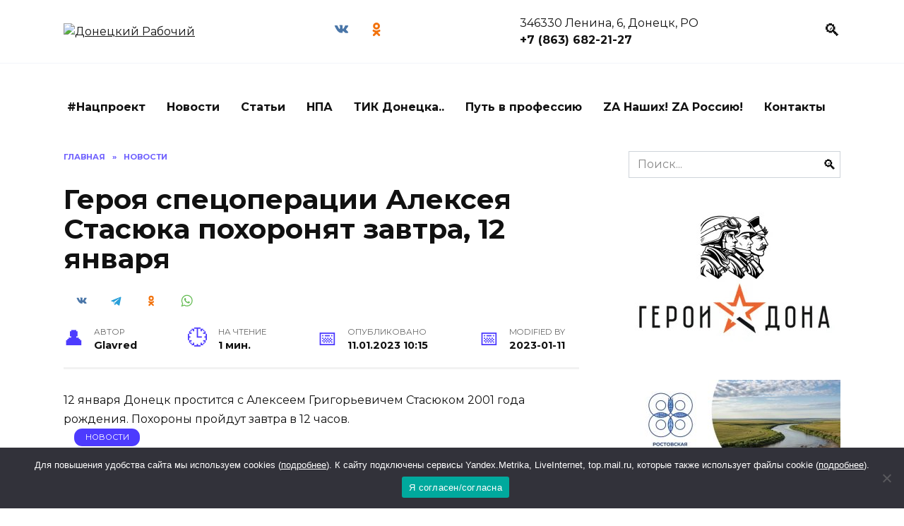

--- FILE ---
content_type: text/html; charset=UTF-8
request_url: https://donetsk-dr.ru/2023/01/geroya-speczoperaczii-alekseya-stasyuka-pohoronyat-zavtra-12-yanvarya/
body_size: 20982
content:
<!doctype html>
<html lang="ru-RU">
<head>
	<meta charset="UTF-8">
	<meta name="viewport" content="width=device-width, initial-scale=1">
    
    <!-- Yandex.RTB -->
    <script>window.yaContextCb=window.yaContextCb||[]</script>
    <script src="https://yandex.ru/ads/system/context.js" async></script>

	<meta name='robots' content='index, follow, max-image-preview:large, max-snippet:-1, max-video-preview:-1' />

	<!-- This site is optimized with the Yoast SEO plugin v21.7 - https://yoast.com/wordpress/plugins/seo/ -->
	<title>Героя спецоперации Алексея Стасюка похоронят завтра, 12 января</title>
	<meta name="description" content="Героя спецоперации Алексея Стасюка похоронят завтра, 12 января - Донецкий Рабочий. Новости Донецка Ростовской области" />
	<link rel="canonical" href="https://donetsk-dr.ru/2023/01/geroya-speczoperaczii-alekseya-stasyuka-pohoronyat-zavtra-12-yanvarya/" />
	<meta property="og:locale" content="ru_RU" />
	<meta property="og:type" content="article" />
	<meta property="og:title" content="Героя спецоперации Алексея Стасюка похоронят завтра, 12 января" />
	<meta property="og:description" content="Героя спецоперации Алексея Стасюка похоронят завтра, 12 января - Донецкий Рабочий. Новости Донецка Ростовской области" />
	<meta property="og:url" content="https://donetsk-dr.ru/2023/01/geroya-speczoperaczii-alekseya-stasyuka-pohoronyat-zavtra-12-yanvarya/" />
	<meta property="og:site_name" content="Донецкий Рабочий" />
	<meta property="article:published_time" content="2023-01-11T10:15:25+00:00" />
	<meta property="article:modified_time" content="2023-01-11T10:15:26+00:00" />
	<meta property="og:image" content="https://donetsk-dr.ru/wp-content/uploads/2023/01/1729-870x400-1.jpg" />
	<meta property="og:image:width" content="870" />
	<meta property="og:image:height" content="400" />
	<meta property="og:image:type" content="image/jpeg" />
	<meta name="author" content="Glavred" />
	<meta name="twitter:card" content="summary_large_image" />
	<meta name="twitter:label1" content="Написано автором" />
	<meta name="twitter:data1" content="Glavred" />
	<script type="application/ld+json" class="yoast-schema-graph">{"@context":"https://schema.org","@graph":[{"@type":"WebPage","@id":"https://donetsk-dr.ru/2023/01/geroya-speczoperaczii-alekseya-stasyuka-pohoronyat-zavtra-12-yanvarya/","url":"https://donetsk-dr.ru/2023/01/geroya-speczoperaczii-alekseya-stasyuka-pohoronyat-zavtra-12-yanvarya/","name":"Героя спецоперации Алексея Стасюка похоронят завтра, 12 января","isPartOf":{"@id":"https://donetsk-dr.ru/#website"},"primaryImageOfPage":{"@id":"https://donetsk-dr.ru/2023/01/geroya-speczoperaczii-alekseya-stasyuka-pohoronyat-zavtra-12-yanvarya/#primaryimage"},"image":{"@id":"https://donetsk-dr.ru/2023/01/geroya-speczoperaczii-alekseya-stasyuka-pohoronyat-zavtra-12-yanvarya/#primaryimage"},"thumbnailUrl":"https://donetsk-dr.ru/wp-content/uploads/2023/01/1729-870x400-1.jpg","datePublished":"2023-01-11T10:15:25+00:00","dateModified":"2023-01-11T10:15:26+00:00","author":{"@id":"https://donetsk-dr.ru/#/schema/person/63d0275f3b47697ecb62fc461c3eb95a"},"description":"Героя спецоперации Алексея Стасюка похоронят завтра, 12 января - Донецкий Рабочий. Новости Донецка Ростовской области","breadcrumb":{"@id":"https://donetsk-dr.ru/2023/01/geroya-speczoperaczii-alekseya-stasyuka-pohoronyat-zavtra-12-yanvarya/#breadcrumb"},"inLanguage":"ru-RU","potentialAction":[{"@type":"ReadAction","target":["https://donetsk-dr.ru/2023/01/geroya-speczoperaczii-alekseya-stasyuka-pohoronyat-zavtra-12-yanvarya/"]}]},{"@type":"ImageObject","inLanguage":"ru-RU","@id":"https://donetsk-dr.ru/2023/01/geroya-speczoperaczii-alekseya-stasyuka-pohoronyat-zavtra-12-yanvarya/#primaryimage","url":"https://donetsk-dr.ru/wp-content/uploads/2023/01/1729-870x400-1.jpg","contentUrl":"https://donetsk-dr.ru/wp-content/uploads/2023/01/1729-870x400-1.jpg","width":870,"height":400},{"@type":"BreadcrumbList","@id":"https://donetsk-dr.ru/2023/01/geroya-speczoperaczii-alekseya-stasyuka-pohoronyat-zavtra-12-yanvarya/#breadcrumb","itemListElement":[{"@type":"ListItem","position":1,"name":"Главная страница","item":"https://donetsk-dr.ru/"},{"@type":"ListItem","position":2,"name":"Героя спецоперации Алексея Стасюка похоронят завтра, 12 января"}]},{"@type":"WebSite","@id":"https://donetsk-dr.ru/#website","url":"https://donetsk-dr.ru/","name":"Новости Донецка - газета Донецкий рабочий","description":"Городская общественно-политическая газета Донецкий рабочий. Самые свежие и актуальные новости Донецка.","potentialAction":[{"@type":"SearchAction","target":{"@type":"EntryPoint","urlTemplate":"https://donetsk-dr.ru/?s={search_term_string}"},"query-input":"required name=search_term_string"}],"inLanguage":"ru-RU"},{"@type":"Person","@id":"https://donetsk-dr.ru/#/schema/person/63d0275f3b47697ecb62fc461c3eb95a","name":"Glavred","image":{"@type":"ImageObject","inLanguage":"ru-RU","@id":"https://donetsk-dr.ru/#/schema/person/image/","url":"https://secure.gravatar.com/avatar/5aa6e3db30a0354641a29f0218d6186c?s=96&d=mm&r=g","contentUrl":"https://secure.gravatar.com/avatar/5aa6e3db30a0354641a29f0218d6186c?s=96&d=mm&r=g","caption":"Glavred"},"sameAs":["https://donetsk-dr.ru"],"url":"https://donetsk-dr.ru/author/admin/"}]}</script>
	<!-- / Yoast SEO plugin. -->


<link rel='dns-prefetch' href='//fonts.googleapis.com' />
<link rel="alternate" type="application/rss+xml" title="Донецкий Рабочий &raquo; Лента комментариев к &laquo;Героя спецоперации Алексея Стасюка похоронят завтра, 12 января&raquo;" href="https://donetsk-dr.ru/2023/01/geroya-speczoperaczii-alekseya-stasyuka-pohoronyat-zavtra-12-yanvarya/feed/" />
<script type="text/javascript">
/* <![CDATA[ */
window._wpemojiSettings = {"baseUrl":"https:\/\/s.w.org\/images\/core\/emoji\/14.0.0\/72x72\/","ext":".png","svgUrl":"https:\/\/s.w.org\/images\/core\/emoji\/14.0.0\/svg\/","svgExt":".svg","source":{"concatemoji":"https:\/\/donetsk-dr.ru\/wp-includes\/js\/wp-emoji-release.min.js?ver=6.4.7"}};
/*! This file is auto-generated */
!function(i,n){var o,s,e;function c(e){try{var t={supportTests:e,timestamp:(new Date).valueOf()};sessionStorage.setItem(o,JSON.stringify(t))}catch(e){}}function p(e,t,n){e.clearRect(0,0,e.canvas.width,e.canvas.height),e.fillText(t,0,0);var t=new Uint32Array(e.getImageData(0,0,e.canvas.width,e.canvas.height).data),r=(e.clearRect(0,0,e.canvas.width,e.canvas.height),e.fillText(n,0,0),new Uint32Array(e.getImageData(0,0,e.canvas.width,e.canvas.height).data));return t.every(function(e,t){return e===r[t]})}function u(e,t,n){switch(t){case"flag":return n(e,"\ud83c\udff3\ufe0f\u200d\u26a7\ufe0f","\ud83c\udff3\ufe0f\u200b\u26a7\ufe0f")?!1:!n(e,"\ud83c\uddfa\ud83c\uddf3","\ud83c\uddfa\u200b\ud83c\uddf3")&&!n(e,"\ud83c\udff4\udb40\udc67\udb40\udc62\udb40\udc65\udb40\udc6e\udb40\udc67\udb40\udc7f","\ud83c\udff4\u200b\udb40\udc67\u200b\udb40\udc62\u200b\udb40\udc65\u200b\udb40\udc6e\u200b\udb40\udc67\u200b\udb40\udc7f");case"emoji":return!n(e,"\ud83e\udef1\ud83c\udffb\u200d\ud83e\udef2\ud83c\udfff","\ud83e\udef1\ud83c\udffb\u200b\ud83e\udef2\ud83c\udfff")}return!1}function f(e,t,n){var r="undefined"!=typeof WorkerGlobalScope&&self instanceof WorkerGlobalScope?new OffscreenCanvas(300,150):i.createElement("canvas"),a=r.getContext("2d",{willReadFrequently:!0}),o=(a.textBaseline="top",a.font="600 32px Arial",{});return e.forEach(function(e){o[e]=t(a,e,n)}),o}function t(e){var t=i.createElement("script");t.src=e,t.defer=!0,i.head.appendChild(t)}"undefined"!=typeof Promise&&(o="wpEmojiSettingsSupports",s=["flag","emoji"],n.supports={everything:!0,everythingExceptFlag:!0},e=new Promise(function(e){i.addEventListener("DOMContentLoaded",e,{once:!0})}),new Promise(function(t){var n=function(){try{var e=JSON.parse(sessionStorage.getItem(o));if("object"==typeof e&&"number"==typeof e.timestamp&&(new Date).valueOf()<e.timestamp+604800&&"object"==typeof e.supportTests)return e.supportTests}catch(e){}return null}();if(!n){if("undefined"!=typeof Worker&&"undefined"!=typeof OffscreenCanvas&&"undefined"!=typeof URL&&URL.createObjectURL&&"undefined"!=typeof Blob)try{var e="postMessage("+f.toString()+"("+[JSON.stringify(s),u.toString(),p.toString()].join(",")+"));",r=new Blob([e],{type:"text/javascript"}),a=new Worker(URL.createObjectURL(r),{name:"wpTestEmojiSupports"});return void(a.onmessage=function(e){c(n=e.data),a.terminate(),t(n)})}catch(e){}c(n=f(s,u,p))}t(n)}).then(function(e){for(var t in e)n.supports[t]=e[t],n.supports.everything=n.supports.everything&&n.supports[t],"flag"!==t&&(n.supports.everythingExceptFlag=n.supports.everythingExceptFlag&&n.supports[t]);n.supports.everythingExceptFlag=n.supports.everythingExceptFlag&&!n.supports.flag,n.DOMReady=!1,n.readyCallback=function(){n.DOMReady=!0}}).then(function(){return e}).then(function(){var e;n.supports.everything||(n.readyCallback(),(e=n.source||{}).concatemoji?t(e.concatemoji):e.wpemoji&&e.twemoji&&(t(e.twemoji),t(e.wpemoji)))}))}((window,document),window._wpemojiSettings);
/* ]]> */
</script>
<style id='wp-emoji-styles-inline-css' type='text/css'>

	img.wp-smiley, img.emoji {
		display: inline !important;
		border: none !important;
		box-shadow: none !important;
		height: 1em !important;
		width: 1em !important;
		margin: 0 0.07em !important;
		vertical-align: -0.1em !important;
		background: none !important;
		padding: 0 !important;
	}
</style>
<link rel='stylesheet' id='wp-block-library-css' href='https://donetsk-dr.ru/wp-includes/css/dist/block-library/style.min.css?ver=6.4.7'  media='all' />
<style id='wp-block-library-theme-inline-css' type='text/css'>
.wp-block-audio figcaption{color:#555;font-size:13px;text-align:center}.is-dark-theme .wp-block-audio figcaption{color:hsla(0,0%,100%,.65)}.wp-block-audio{margin:0 0 1em}.wp-block-code{border:1px solid #ccc;border-radius:4px;font-family:Menlo,Consolas,monaco,monospace;padding:.8em 1em}.wp-block-embed figcaption{color:#555;font-size:13px;text-align:center}.is-dark-theme .wp-block-embed figcaption{color:hsla(0,0%,100%,.65)}.wp-block-embed{margin:0 0 1em}.blocks-gallery-caption{color:#555;font-size:13px;text-align:center}.is-dark-theme .blocks-gallery-caption{color:hsla(0,0%,100%,.65)}.wp-block-image figcaption{color:#555;font-size:13px;text-align:center}.is-dark-theme .wp-block-image figcaption{color:hsla(0,0%,100%,.65)}.wp-block-image{margin:0 0 1em}.wp-block-pullquote{border-bottom:4px solid;border-top:4px solid;color:currentColor;margin-bottom:1.75em}.wp-block-pullquote cite,.wp-block-pullquote footer,.wp-block-pullquote__citation{color:currentColor;font-size:.8125em;font-style:normal;text-transform:uppercase}.wp-block-quote{border-left:.25em solid;margin:0 0 1.75em;padding-left:1em}.wp-block-quote cite,.wp-block-quote footer{color:currentColor;font-size:.8125em;font-style:normal;position:relative}.wp-block-quote.has-text-align-right{border-left:none;border-right:.25em solid;padding-left:0;padding-right:1em}.wp-block-quote.has-text-align-center{border:none;padding-left:0}.wp-block-quote.is-large,.wp-block-quote.is-style-large,.wp-block-quote.is-style-plain{border:none}.wp-block-search .wp-block-search__label{font-weight:700}.wp-block-search__button{border:1px solid #ccc;padding:.375em .625em}:where(.wp-block-group.has-background){padding:1.25em 2.375em}.wp-block-separator.has-css-opacity{opacity:.4}.wp-block-separator{border:none;border-bottom:2px solid;margin-left:auto;margin-right:auto}.wp-block-separator.has-alpha-channel-opacity{opacity:1}.wp-block-separator:not(.is-style-wide):not(.is-style-dots){width:100px}.wp-block-separator.has-background:not(.is-style-dots){border-bottom:none;height:1px}.wp-block-separator.has-background:not(.is-style-wide):not(.is-style-dots){height:2px}.wp-block-table{margin:0 0 1em}.wp-block-table td,.wp-block-table th{word-break:normal}.wp-block-table figcaption{color:#555;font-size:13px;text-align:center}.is-dark-theme .wp-block-table figcaption{color:hsla(0,0%,100%,.65)}.wp-block-video figcaption{color:#555;font-size:13px;text-align:center}.is-dark-theme .wp-block-video figcaption{color:hsla(0,0%,100%,.65)}.wp-block-video{margin:0 0 1em}.wp-block-template-part.has-background{margin-bottom:0;margin-top:0;padding:1.25em 2.375em}
</style>
<style id='classic-theme-styles-inline-css' type='text/css'>
/*! This file is auto-generated */
.wp-block-button__link{color:#fff;background-color:#32373c;border-radius:9999px;box-shadow:none;text-decoration:none;padding:calc(.667em + 2px) calc(1.333em + 2px);font-size:1.125em}.wp-block-file__button{background:#32373c;color:#fff;text-decoration:none}
</style>
<style id='global-styles-inline-css' type='text/css'>
body{--wp--preset--color--black: #000000;--wp--preset--color--cyan-bluish-gray: #abb8c3;--wp--preset--color--white: #ffffff;--wp--preset--color--pale-pink: #f78da7;--wp--preset--color--vivid-red: #cf2e2e;--wp--preset--color--luminous-vivid-orange: #ff6900;--wp--preset--color--luminous-vivid-amber: #fcb900;--wp--preset--color--light-green-cyan: #7bdcb5;--wp--preset--color--vivid-green-cyan: #00d084;--wp--preset--color--pale-cyan-blue: #8ed1fc;--wp--preset--color--vivid-cyan-blue: #0693e3;--wp--preset--color--vivid-purple: #9b51e0;--wp--preset--gradient--vivid-cyan-blue-to-vivid-purple: linear-gradient(135deg,rgba(6,147,227,1) 0%,rgb(155,81,224) 100%);--wp--preset--gradient--light-green-cyan-to-vivid-green-cyan: linear-gradient(135deg,rgb(122,220,180) 0%,rgb(0,208,130) 100%);--wp--preset--gradient--luminous-vivid-amber-to-luminous-vivid-orange: linear-gradient(135deg,rgba(252,185,0,1) 0%,rgba(255,105,0,1) 100%);--wp--preset--gradient--luminous-vivid-orange-to-vivid-red: linear-gradient(135deg,rgba(255,105,0,1) 0%,rgb(207,46,46) 100%);--wp--preset--gradient--very-light-gray-to-cyan-bluish-gray: linear-gradient(135deg,rgb(238,238,238) 0%,rgb(169,184,195) 100%);--wp--preset--gradient--cool-to-warm-spectrum: linear-gradient(135deg,rgb(74,234,220) 0%,rgb(151,120,209) 20%,rgb(207,42,186) 40%,rgb(238,44,130) 60%,rgb(251,105,98) 80%,rgb(254,248,76) 100%);--wp--preset--gradient--blush-light-purple: linear-gradient(135deg,rgb(255,206,236) 0%,rgb(152,150,240) 100%);--wp--preset--gradient--blush-bordeaux: linear-gradient(135deg,rgb(254,205,165) 0%,rgb(254,45,45) 50%,rgb(107,0,62) 100%);--wp--preset--gradient--luminous-dusk: linear-gradient(135deg,rgb(255,203,112) 0%,rgb(199,81,192) 50%,rgb(65,88,208) 100%);--wp--preset--gradient--pale-ocean: linear-gradient(135deg,rgb(255,245,203) 0%,rgb(182,227,212) 50%,rgb(51,167,181) 100%);--wp--preset--gradient--electric-grass: linear-gradient(135deg,rgb(202,248,128) 0%,rgb(113,206,126) 100%);--wp--preset--gradient--midnight: linear-gradient(135deg,rgb(2,3,129) 0%,rgb(40,116,252) 100%);--wp--preset--font-size--small: 19.5px;--wp--preset--font-size--medium: 20px;--wp--preset--font-size--large: 36.5px;--wp--preset--font-size--x-large: 42px;--wp--preset--font-size--normal: 22px;--wp--preset--font-size--huge: 49.5px;--wp--preset--spacing--20: 0.44rem;--wp--preset--spacing--30: 0.67rem;--wp--preset--spacing--40: 1rem;--wp--preset--spacing--50: 1.5rem;--wp--preset--spacing--60: 2.25rem;--wp--preset--spacing--70: 3.38rem;--wp--preset--spacing--80: 5.06rem;--wp--preset--shadow--natural: 6px 6px 9px rgba(0, 0, 0, 0.2);--wp--preset--shadow--deep: 12px 12px 50px rgba(0, 0, 0, 0.4);--wp--preset--shadow--sharp: 6px 6px 0px rgba(0, 0, 0, 0.2);--wp--preset--shadow--outlined: 6px 6px 0px -3px rgba(255, 255, 255, 1), 6px 6px rgba(0, 0, 0, 1);--wp--preset--shadow--crisp: 6px 6px 0px rgba(0, 0, 0, 1);}:where(.is-layout-flex){gap: 0.5em;}:where(.is-layout-grid){gap: 0.5em;}body .is-layout-flow > .alignleft{float: left;margin-inline-start: 0;margin-inline-end: 2em;}body .is-layout-flow > .alignright{float: right;margin-inline-start: 2em;margin-inline-end: 0;}body .is-layout-flow > .aligncenter{margin-left: auto !important;margin-right: auto !important;}body .is-layout-constrained > .alignleft{float: left;margin-inline-start: 0;margin-inline-end: 2em;}body .is-layout-constrained > .alignright{float: right;margin-inline-start: 2em;margin-inline-end: 0;}body .is-layout-constrained > .aligncenter{margin-left: auto !important;margin-right: auto !important;}body .is-layout-constrained > :where(:not(.alignleft):not(.alignright):not(.alignfull)){max-width: var(--wp--style--global--content-size);margin-left: auto !important;margin-right: auto !important;}body .is-layout-constrained > .alignwide{max-width: var(--wp--style--global--wide-size);}body .is-layout-flex{display: flex;}body .is-layout-flex{flex-wrap: wrap;align-items: center;}body .is-layout-flex > *{margin: 0;}body .is-layout-grid{display: grid;}body .is-layout-grid > *{margin: 0;}:where(.wp-block-columns.is-layout-flex){gap: 2em;}:where(.wp-block-columns.is-layout-grid){gap: 2em;}:where(.wp-block-post-template.is-layout-flex){gap: 1.25em;}:where(.wp-block-post-template.is-layout-grid){gap: 1.25em;}.has-black-color{color: var(--wp--preset--color--black) !important;}.has-cyan-bluish-gray-color{color: var(--wp--preset--color--cyan-bluish-gray) !important;}.has-white-color{color: var(--wp--preset--color--white) !important;}.has-pale-pink-color{color: var(--wp--preset--color--pale-pink) !important;}.has-vivid-red-color{color: var(--wp--preset--color--vivid-red) !important;}.has-luminous-vivid-orange-color{color: var(--wp--preset--color--luminous-vivid-orange) !important;}.has-luminous-vivid-amber-color{color: var(--wp--preset--color--luminous-vivid-amber) !important;}.has-light-green-cyan-color{color: var(--wp--preset--color--light-green-cyan) !important;}.has-vivid-green-cyan-color{color: var(--wp--preset--color--vivid-green-cyan) !important;}.has-pale-cyan-blue-color{color: var(--wp--preset--color--pale-cyan-blue) !important;}.has-vivid-cyan-blue-color{color: var(--wp--preset--color--vivid-cyan-blue) !important;}.has-vivid-purple-color{color: var(--wp--preset--color--vivid-purple) !important;}.has-black-background-color{background-color: var(--wp--preset--color--black) !important;}.has-cyan-bluish-gray-background-color{background-color: var(--wp--preset--color--cyan-bluish-gray) !important;}.has-white-background-color{background-color: var(--wp--preset--color--white) !important;}.has-pale-pink-background-color{background-color: var(--wp--preset--color--pale-pink) !important;}.has-vivid-red-background-color{background-color: var(--wp--preset--color--vivid-red) !important;}.has-luminous-vivid-orange-background-color{background-color: var(--wp--preset--color--luminous-vivid-orange) !important;}.has-luminous-vivid-amber-background-color{background-color: var(--wp--preset--color--luminous-vivid-amber) !important;}.has-light-green-cyan-background-color{background-color: var(--wp--preset--color--light-green-cyan) !important;}.has-vivid-green-cyan-background-color{background-color: var(--wp--preset--color--vivid-green-cyan) !important;}.has-pale-cyan-blue-background-color{background-color: var(--wp--preset--color--pale-cyan-blue) !important;}.has-vivid-cyan-blue-background-color{background-color: var(--wp--preset--color--vivid-cyan-blue) !important;}.has-vivid-purple-background-color{background-color: var(--wp--preset--color--vivid-purple) !important;}.has-black-border-color{border-color: var(--wp--preset--color--black) !important;}.has-cyan-bluish-gray-border-color{border-color: var(--wp--preset--color--cyan-bluish-gray) !important;}.has-white-border-color{border-color: var(--wp--preset--color--white) !important;}.has-pale-pink-border-color{border-color: var(--wp--preset--color--pale-pink) !important;}.has-vivid-red-border-color{border-color: var(--wp--preset--color--vivid-red) !important;}.has-luminous-vivid-orange-border-color{border-color: var(--wp--preset--color--luminous-vivid-orange) !important;}.has-luminous-vivid-amber-border-color{border-color: var(--wp--preset--color--luminous-vivid-amber) !important;}.has-light-green-cyan-border-color{border-color: var(--wp--preset--color--light-green-cyan) !important;}.has-vivid-green-cyan-border-color{border-color: var(--wp--preset--color--vivid-green-cyan) !important;}.has-pale-cyan-blue-border-color{border-color: var(--wp--preset--color--pale-cyan-blue) !important;}.has-vivid-cyan-blue-border-color{border-color: var(--wp--preset--color--vivid-cyan-blue) !important;}.has-vivid-purple-border-color{border-color: var(--wp--preset--color--vivid-purple) !important;}.has-vivid-cyan-blue-to-vivid-purple-gradient-background{background: var(--wp--preset--gradient--vivid-cyan-blue-to-vivid-purple) !important;}.has-light-green-cyan-to-vivid-green-cyan-gradient-background{background: var(--wp--preset--gradient--light-green-cyan-to-vivid-green-cyan) !important;}.has-luminous-vivid-amber-to-luminous-vivid-orange-gradient-background{background: var(--wp--preset--gradient--luminous-vivid-amber-to-luminous-vivid-orange) !important;}.has-luminous-vivid-orange-to-vivid-red-gradient-background{background: var(--wp--preset--gradient--luminous-vivid-orange-to-vivid-red) !important;}.has-very-light-gray-to-cyan-bluish-gray-gradient-background{background: var(--wp--preset--gradient--very-light-gray-to-cyan-bluish-gray) !important;}.has-cool-to-warm-spectrum-gradient-background{background: var(--wp--preset--gradient--cool-to-warm-spectrum) !important;}.has-blush-light-purple-gradient-background{background: var(--wp--preset--gradient--blush-light-purple) !important;}.has-blush-bordeaux-gradient-background{background: var(--wp--preset--gradient--blush-bordeaux) !important;}.has-luminous-dusk-gradient-background{background: var(--wp--preset--gradient--luminous-dusk) !important;}.has-pale-ocean-gradient-background{background: var(--wp--preset--gradient--pale-ocean) !important;}.has-electric-grass-gradient-background{background: var(--wp--preset--gradient--electric-grass) !important;}.has-midnight-gradient-background{background: var(--wp--preset--gradient--midnight) !important;}.has-small-font-size{font-size: var(--wp--preset--font-size--small) !important;}.has-medium-font-size{font-size: var(--wp--preset--font-size--medium) !important;}.has-large-font-size{font-size: var(--wp--preset--font-size--large) !important;}.has-x-large-font-size{font-size: var(--wp--preset--font-size--x-large) !important;}
.wp-block-navigation a:where(:not(.wp-element-button)){color: inherit;}
:where(.wp-block-post-template.is-layout-flex){gap: 1.25em;}:where(.wp-block-post-template.is-layout-grid){gap: 1.25em;}
:where(.wp-block-columns.is-layout-flex){gap: 2em;}:where(.wp-block-columns.is-layout-grid){gap: 2em;}
.wp-block-pullquote{font-size: 1.5em;line-height: 1.6;}
</style>
<link rel='stylesheet' id='cookie-notice-front-css' href='https://donetsk-dr.ru/wp-content/plugins/cookie-notice/css/front.min.css?ver=2.5.5'  media='all' />
<link rel='stylesheet' id='wpstories-style-css' href='https://donetsk-dr.ru/wp-content/plugins/wpstories/assets/public/css/style.min.css?ver=2.1.4'  media='all' />
<style id='wpstories-style-inline-css' type='text/css'>
.wpstories-preview__container {border-color:#ff2525;border-radius:20px;width:110px;height:110px;border-width:2px;padding:2px}
.wpstories-preview__image {border-radius:calc(20px - 2px)}
.wpstories-feed--text-over .wpstories-preview__text {border-radius:20px}
.wpstories-preview {width:110px}
.wpstories-preview__text {font-size:14px;color:#000000}
.wpstories-preview__text span {-webkit-line-clamp:2}
.wpstories-feed--text-over .wpstories-preview__text {top:4px;right:4px;bottom:4px;left:4px}
.wpstories-feed {margin-top:30px;margin-bottom:30px}
.wpstories-feed-container {max-width:1100px}
</style>
<link rel='stylesheet' id='my-popup-style-css' href='https://donetsk-dr.ru/wp-content/plugins/my-popup/assets/public/css/styles.min.css?ver=2.1.1'  media='all' />
<link rel='stylesheet' id='style-css' href='https://donetsk-dr.ru/wp-content/themes/reboot_child/style.css?ver=6.4.7'  media='all' />
<link rel='stylesheet' id='google-fonts-css' href='https://fonts.googleapis.com/css?family=Montserrat%3A400%2C400i%2C700&#038;subset=cyrillic&#038;ver=6.4.7'  media='all' />
<link rel='stylesheet' id='reboot-style-css' href='https://donetsk-dr.ru/wp-content/themes/reboot/assets/css/style.min.css?ver=1.0.0'  media='all' />
<link rel='stylesheet' id='reboot-style-child-css' href='https://donetsk-dr.ru/wp-content/themes/reboot_child/style.css?ver=6.4.7'  media='all' />
<script type="text/javascript" id="cookie-notice-front-js-before">
/* <![CDATA[ */
var cnArgs = {"ajaxUrl":"https:\/\/donetsk-dr.ru\/wp-admin\/admin-ajax.php","nonce":"ace4d18601","hideEffect":"fade","position":"bottom","onScroll":false,"onScrollOffset":100,"onClick":false,"cookieName":"cookie_notice_accepted","cookieTime":2592000,"cookieTimeRejected":2592000,"globalCookie":false,"redirection":false,"cache":true,"revokeCookies":false,"revokeCookiesOpt":"automatic"};
/* ]]> */
</script>
<script type="text/javascript" src="https://donetsk-dr.ru/wp-content/plugins/cookie-notice/js/front.min.js?ver=2.5.5" id="cookie-notice-front-js"></script>
<script type="text/javascript" src="https://donetsk-dr.ru/wp-includes/js/jquery/jquery.min.js?ver=3.7.1" id="jquery-core-js"></script>
<script type="text/javascript" src="https://donetsk-dr.ru/wp-includes/js/jquery/jquery-migrate.min.js?ver=3.4.1" id="jquery-migrate-js"></script>
<link rel="https://api.w.org/" href="https://donetsk-dr.ru/wp-json/" /><link rel="alternate" type="application/json" href="https://donetsk-dr.ru/wp-json/wp/v2/posts/191338" /><link rel="EditURI" type="application/rsd+xml" title="RSD" href="https://donetsk-dr.ru/xmlrpc.php?rsd" />
<meta name="generator" content="WordPress 6.4.7" />
<link rel='shortlink' href='https://donetsk-dr.ru/?p=191338' />
<link rel="alternate" type="application/json+oembed" href="https://donetsk-dr.ru/wp-json/oembed/1.0/embed?url=https%3A%2F%2Fdonetsk-dr.ru%2F2023%2F01%2Fgeroya-speczoperaczii-alekseya-stasyuka-pohoronyat-zavtra-12-yanvarya%2F" />
<link rel="alternate" type="text/xml+oembed" href="https://donetsk-dr.ru/wp-json/oembed/1.0/embed?url=https%3A%2F%2Fdonetsk-dr.ru%2F2023%2F01%2Fgeroya-speczoperaczii-alekseya-stasyuka-pohoronyat-zavtra-12-yanvarya%2F&#038;format=xml" />
<style id="mystickymenu" type="text/css">#mysticky-nav { width:100%; position: static; }#mysticky-nav.wrapfixed { position:fixed; left: 0px; margin-top:0px;  z-index: 99990; -webkit-transition: 0.3s; -moz-transition: 0.3s; -o-transition: 0.3s; transition: 0.3s; -ms-filter:"progid:DXImageTransform.Microsoft.Alpha(Opacity=90)"; filter: alpha(opacity=90); opacity:0.9; background-color: #f7f5e7;}#mysticky-nav.wrapfixed .myfixed{ background-color: #f7f5e7; position: relative;top: auto;left: auto;right: auto;}#mysticky-nav .myfixed { margin:0 auto; float:none; border:0px; background:none; max-width:100%; }</style>			<style type="text/css">
																															</style>
			
    <style>@media (max-width: 991px){.widget-area{display: block}}</style>
<style type="text/css">.recentcomments a{display:inline !important;padding:0 !important;margin:0 !important;}</style><style type="text/css">.wpa-field--website_address, .adverts-field-name-website_address { display: none !important }</style><link rel="icon" href="https://donetsk-dr.ru/wp-content/uploads/2025/10/cropped-whatsapp-image-2023-07-28-at-11.16.54-1-32x32.jpeg" sizes="32x32" />
<link rel="icon" href="https://donetsk-dr.ru/wp-content/uploads/2025/10/cropped-whatsapp-image-2023-07-28-at-11.16.54-1-192x192.jpeg" sizes="192x192" />
<link rel="apple-touch-icon" href="https://donetsk-dr.ru/wp-content/uploads/2025/10/cropped-whatsapp-image-2023-07-28-at-11.16.54-1-180x180.jpeg" />
<meta name="msapplication-TileImage" content="https://donetsk-dr.ru/wp-content/uploads/2025/10/cropped-whatsapp-image-2023-07-28-at-11.16.54-1-270x270.jpeg" />
    <meta name="zen-verification" content="guNr2oos7ZEpCjdsCVveRXRjaJ8tNylJtB3bNb5L18w8qwTFhoFeaBQgYEPdGUYI" />

<!--В <head> сайта один раз добавьте код загрузчика-->
<script>window.yaContextCb = window.yaContextCb || []</script>
<script src="https://yandex.ru/ads/system/context.js" async></script></head>

<body class="post-template-default single single-post postid-191338 single-format-standard wp-embed-responsive cookies-not-set sidebar-right">



<div id="page" class="site">
    <a class="skip-link screen-reader-text" href="#content">Skip to content</a>

    

<header id="masthead" class="site-header full" itemscope itemtype="http://schema.org/WPHeader">
    <div class="site-header-inner fixed">

        <div class="humburger js-humburger"><span></span><span></span><span></span></div>

        <div class="site-branding">
    <div class="site-logotype"><a href="https://donetsk-dr.ru/"><img src="https://donetsk-dr.ru/wp-content/uploads/2023/07/whatsapp-image-2023-07-28-at-11.16.54.jpeg" alt="Донецкий Рабочий"></a></div></div><!-- .site-branding -->
<div class="social-links">
    <div class="social-buttons social-buttons--square social-buttons--circle">

    <span class="social-button social-button--vkontakte js-social-link" data-uri="https://vk.com/donetskdr"></span><span class="social-button social-button--odnoklassniki js-social-link" data-uri="https://ok.ru/profile/560009486318"></span>
    </div>
</div>

                <div class="header-html-1">
                    346330 Ленина, 6, Донецк, РО <br>
<b>+7 (863) 682-21-27</b>                </div>
                            <div class="header-search">
                    <span class="search-icon js-search-icon"></span>
                </div>
            
    </div>
</header><!-- #masthead -->

    
    <div class="site-content fixed site-content-sidebar">
        <div id="custom_html-12" class="widget_text side widget widget_custom_html"><div class="textwidget custom-html-widget"><!--AdFox START-->
<!--yandex_namegov-->
<!--Площадка: Сайт / Публикация / В верху-->
<!--Категория: <не задана>-->
<!--Баннер: <не задана>-->
<!--Тип баннера: Баннер в публикации-->
<div id="adfox_169059768755357853"></div>
<script>
    window.yaContextCb.push(()=>{
        Ya.adfoxCode.create({
            ownerId: 398108,
            containerId: 'adfox_169059768755357853',
            params: {
                p1: 'cskil',
                p2: 'hmmy',
                pfc: 'fnqyf',
                pfb: 'qgcpw'
            }
        })
    })
</script></div></div>    </div>
    
    
    
    <nav id="site-navigation" class="main-navigation fixed">
        <div class="main-navigation-inner full">
            <div class="menu-verhnee-menyu-container"><ul id="header_menu" class="menu"><li id="menu-item-336" class="menu-item menu-item-type-taxonomy menu-item-object-post_tag menu-item-336"><a href="https://donetsk-dr.ru/tag/naczproekt/">#Нацпроект</a></li>
<li id="menu-item-79" class="menu-item menu-item-type-taxonomy menu-item-object-category current-post-ancestor current-menu-parent current-post-parent menu-item-79"><a href="https://donetsk-dr.ru/category/news/">Новости</a></li>
<li id="menu-item-181" class="menu-item menu-item-type-taxonomy menu-item-object-category menu-item-181"><a href="https://donetsk-dr.ru/category/articles/">Статьи</a></li>
<li id="menu-item-528" class="menu-item menu-item-type-post_type menu-item-object-page menu-item-528"><a href="https://donetsk-dr.ru/npa/">НПА</a></li>
<li id="menu-item-284" class="menu-item menu-item-type-taxonomy menu-item-object-category menu-item-284"><a href="https://donetsk-dr.ru/category/news/politika/short-news/">ТИК Донецка..</a></li>
<li id="menu-item-227518" class="menu-item menu-item-type-post_type menu-item-object-page menu-item-227518"><a href="https://donetsk-dr.ru/put-v-professiyu/">Путь в профессию</a></li>
<li id="menu-item-227521" class="menu-item menu-item-type-post_type menu-item-object-page menu-item-227521"><a href="https://donetsk-dr.ru/za-nashih-za-rossiyu/">ZA Наших! ZA Россию!</a></li>
<li id="menu-item-168" class="menu-item menu-item-type-post_type menu-item-object-page menu-item-168"><a href="https://donetsk-dr.ru/contacts/">Контакты</a></li>
</ul></div>        </div>
    </nav><!-- #site-navigation -->

    

    <div class="mobile-menu-placeholder js-mobile-menu-placeholder"></div>
    <div class="search-screen-overlay js-search-screen-overlay"></div>
    <div class="search-screen js-search-screen">
		
<form role="search" method="get" class="search-form" action="https://donetsk-dr.ru/">
    <label>
        <span class="screen-reader-text">Search for:</span>
        <input type="search" class="search-field" placeholder="Поиск..." value="" name="s">
    </label>
    <button type="submit" class="search-submit"></button>
</form>    </div>

    
	
    <div id="content" class="site-content fixed">

        
        <div class="site-content-inner">
    
        
        <div id="primary" class="content-area" itemscope itemtype="http://schema.org/Article">
            <main id="main" class="site-main article-card">
            
                
<article id="post-191338" class="article-post post-191338 post type-post status-publish format-standard has-post-thumbnail  category-news category-society tag-pamyat">

    
        <div class="breadcrumb" itemscope itemtype="http://schema.org/BreadcrumbList"><span class="breadcrumb-item" itemprop="itemListElement" itemscope itemtype="http://schema.org/ListItem"><a href="https://donetsk-dr.ru/" itemprop="item"><span itemprop="name">Главная</span></a><meta itemprop="position" content="0"></span> <span class="breadcrumb-separator">»</span> <span class="breadcrumb-item breadcrumb_last" itemprop="itemListElement" itemscope itemtype="http://schema.org/ListItem"><span itemprop="name">Новости</span><meta itemprop="position" content="1"></span></div>
                                <h1 class="entry-title" itemprop="headline">Героя спецоперации Алексея Стасюка похоронят завтра, 12 января</h1>
                    
                                <div class="social-buttons"><span class="social-button social-button--vkontakte" data-social="vkontakte"></span><span class="social-button social-button--telegram" data-social="telegram"></span><span class="social-button social-button--odnoklassniki" data-social="odnoklassniki"></span><span class="social-button social-button--whatsapp" data-social="whatsapp"></span></div>                    
      
    

    
            <div class="entry-meta">
            <span class="entry-author"><span class="entry-label">Автор</span> <span itemprop="author">Glavred</span></span>            <span class="entry-time"><span class="entry-label">На чтение</span> 1 мин.</span>                             <span class="entry-date"><span class="entry-label">Опубликовано</span> <time itemprop="datePublished" datetime="2023-01-11 10:15:25">11.01.2023 10:15</time></span>
            <span class="entry-date"><span class="entry-label">Modified by</span> <time itemprop="dateModified" datetime="2023-01-11">2023-01-11</time></span>        </div>
    
    
    <div class="entry-content" itemprop="articleBody">
        
<p> 12 января Донецк простится с Алексеем Григорьевичем Стасюком 2001 года рождения. Похороны пройдут завтра в 12 часов. </p><div class="entry-image post-card post-card__thumbnail"><img width="870" height="400" src="https://donetsk-dr.ru/wp-content/uploads/2023/01/1729-870x400-1.jpg" class="attachment-reboot_standard size-reboot_standard wp-post-image" alt="" itemprop="image" decoding="async" fetchpriority="high" srcset="https://donetsk-dr.ru/wp-content/uploads/2023/01/1729-870x400-1.jpg 870w, https://donetsk-dr.ru/wp-content/uploads/2023/01/1729-870x400-1-300x138.jpg 300w, https://donetsk-dr.ru/wp-content/uploads/2023/01/1729-870x400-1-650x300.jpg 650w, https://donetsk-dr.ru/wp-content/uploads/2023/01/1729-870x400-1-310x143.jpg 310w, https://donetsk-dr.ru/wp-content/uploads/2023/01/1729-870x400-1-150x69.jpg 150w" sizes="(max-width: 870px) 100vw, 870px" /><span class="post-card__category"><a href="https://donetsk-dr.ru/category/news/" itemprop="articleSection">Новости</a></span><figcaption class="wp-caption-text" style="margin-bottom: 20px;"></figcaption></div>



<p>Алексей героически погиб во время спецоперации по защите Донбасса. </p>



<p>Администрация города Донецка и Донецкая городская Дума искренне скорбят вместе с родными Алексея, выражают соболезнования его близким.</p>



<blockquote class="wp-block-quote"><p>— Искренние соболезнования родным. Царствие небесное. Скорбим,- пишут дончане свои соболезнования в социальных сетях.</p></blockquote>



<p><strong>ВЕЧНАЯ ПАМЯТЬ ГЕРОЮ</strong></p>
<!-- toc empty --></p>    </div><!-- .entry-content -->

</article>




<div class="entry-tags"><a href="https://donetsk-dr.ru/tag/pamyat/" class="entry-tag">Память</a> </div>

    <div class="rating-box">
        <div class="rating-box__header">Оцените статью</div>
		<div class="star-rating js-star-rating star-rating--score-5" data-post-id="191338" data-rating-count="2" data-rating-sum="10" data-rating-value="5"><span class="star-rating-item js-star-rating-item" data-score="1"><svg aria-hidden="true" role="img" xmlns="http://www.w3.org/2000/svg" viewBox="0 0 576 512" class="i-ico"><path fill="currentColor" d="M259.3 17.8L194 150.2 47.9 171.5c-26.2 3.8-36.7 36.1-17.7 54.6l105.7 103-25 145.5c-4.5 26.3 23.2 46 46.4 33.7L288 439.6l130.7 68.7c23.2 12.2 50.9-7.4 46.4-33.7l-25-145.5 105.7-103c19-18.5 8.5-50.8-17.7-54.6L382 150.2 316.7 17.8c-11.7-23.6-45.6-23.9-57.4 0z" class="ico-star"></path></svg></span><span class="star-rating-item js-star-rating-item" data-score="2"><svg aria-hidden="true" role="img" xmlns="http://www.w3.org/2000/svg" viewBox="0 0 576 512" class="i-ico"><path fill="currentColor" d="M259.3 17.8L194 150.2 47.9 171.5c-26.2 3.8-36.7 36.1-17.7 54.6l105.7 103-25 145.5c-4.5 26.3 23.2 46 46.4 33.7L288 439.6l130.7 68.7c23.2 12.2 50.9-7.4 46.4-33.7l-25-145.5 105.7-103c19-18.5 8.5-50.8-17.7-54.6L382 150.2 316.7 17.8c-11.7-23.6-45.6-23.9-57.4 0z" class="ico-star"></path></svg></span><span class="star-rating-item js-star-rating-item" data-score="3"><svg aria-hidden="true" role="img" xmlns="http://www.w3.org/2000/svg" viewBox="0 0 576 512" class="i-ico"><path fill="currentColor" d="M259.3 17.8L194 150.2 47.9 171.5c-26.2 3.8-36.7 36.1-17.7 54.6l105.7 103-25 145.5c-4.5 26.3 23.2 46 46.4 33.7L288 439.6l130.7 68.7c23.2 12.2 50.9-7.4 46.4-33.7l-25-145.5 105.7-103c19-18.5 8.5-50.8-17.7-54.6L382 150.2 316.7 17.8c-11.7-23.6-45.6-23.9-57.4 0z" class="ico-star"></path></svg></span><span class="star-rating-item js-star-rating-item" data-score="4"><svg aria-hidden="true" role="img" xmlns="http://www.w3.org/2000/svg" viewBox="0 0 576 512" class="i-ico"><path fill="currentColor" d="M259.3 17.8L194 150.2 47.9 171.5c-26.2 3.8-36.7 36.1-17.7 54.6l105.7 103-25 145.5c-4.5 26.3 23.2 46 46.4 33.7L288 439.6l130.7 68.7c23.2 12.2 50.9-7.4 46.4-33.7l-25-145.5 105.7-103c19-18.5 8.5-50.8-17.7-54.6L382 150.2 316.7 17.8c-11.7-23.6-45.6-23.9-57.4 0z" class="ico-star"></path></svg></span><span class="star-rating-item js-star-rating-item" data-score="5"><svg aria-hidden="true" role="img" xmlns="http://www.w3.org/2000/svg" viewBox="0 0 576 512" class="i-ico"><path fill="currentColor" d="M259.3 17.8L194 150.2 47.9 171.5c-26.2 3.8-36.7 36.1-17.7 54.6l105.7 103-25 145.5c-4.5 26.3 23.2 46 46.4 33.7L288 439.6l130.7 68.7c23.2 12.2 50.9-7.4 46.4-33.7l-25-145.5 105.7-103c19-18.5 8.5-50.8-17.7-54.6L382 150.2 316.7 17.8c-11.7-23.6-45.6-23.9-57.4 0z" class="ico-star"></path></svg></span></div><div style="display: none;" itemprop="aggregateRating" itemscope itemtype="http://schema.org/AggregateRating"><meta itemprop="bestRating" content="5"><meta itemprop="worstRating" content="1"><meta itemprop="ratingValue" content="5"><meta itemprop="ratingCount" content="2"></div>    </div>


    <div class="entry-social">
		
        		<div class="social-buttons"><span class="social-button social-button--vkontakte" data-social="vkontakte"></span><span class="social-button social-button--telegram" data-social="telegram"></span><span class="social-button social-button--odnoklassniki" data-social="odnoklassniki"></span><span class="social-button social-button--whatsapp" data-social="whatsapp"></span></div>            </div>





<meta itemscope itemprop="mainEntityOfPage" itemType="https://schema.org/WebPage" itemid="https://donetsk-dr.ru/2023/01/geroya-speczoperaczii-alekseya-stasyuka-pohoronyat-zavtra-12-yanvarya/" content="Героя спецоперации Алексея Стасюка похоронят завтра, 12 января">
<div itemprop="publisher" itemscope itemtype="https://schema.org/Organization" style="display: none;"><div itemprop="logo" itemscope itemtype="https://schema.org/ImageObject"><img itemprop="url image" src="https://donetsk-dr.ru/wp-content/uploads/2023/07/whatsapp-image-2023-07-28-at-11.16.54.jpeg" alt="Донецкий Рабочий"></div><meta itemprop="name" content="Донецкий Рабочий"><meta itemprop="telephone" content="Донецкий Рабочий"><meta itemprop="address" content="https://donetsk-dr.ru"></div>
<div id="comments" class="comments-area">

    	<div id="respond" class="comment-respond">
		<div id="reply-title" class="comment-reply-title">Добавить комментарий <small><a rel="nofollow" id="cancel-comment-reply-link" href="/2023/01/geroya-speczoperaczii-alekseya-stasyuka-pohoronyat-zavtra-12-yanvarya/#respond" style="display:none;">Отменить ответ</a></small></div><p class="must-log-in">Для отправки комментария вам необходимо <a href="https://donetsk-dr.ru/wp-login.php?redirect_to=https%3A%2F%2Fdonetsk-dr.ru%2F2023%2F01%2Fgeroya-speczoperaczii-alekseya-stasyuka-pohoronyat-zavtra-12-yanvarya%2F">авторизоваться</a>.</p>	</div><!-- #respond -->
	

    
</div><!-- #comments -->

            </main><!-- #main -->
        </div><!-- #primary -->

        
<aside id="secondary" class="widget-area" itemscope itemtype="http://schema.org/WPSideBar">
    <div class="sticky-sidebar js-sticky-sidebar">
	    <div id="search-2" class="widget widget_search">
<form role="search" method="get" class="search-form" action="https://donetsk-dr.ru/">
    <label>
        <span class="screen-reader-text">Search for:</span>
        <input type="search" class="search-field" placeholder="Поиск..." value="" name="s">
    </label>
    <button type="submit" class="search-submit"></button>
</form></div><div id="block-5" class="widget widget_block widget_media_image"><div class="wp-block-image">
<figure class="aligncenter size-full is-resized"><a href="https://donetsk-dr.ru/instrukcziya-po-poryadku-uchastiya-v-proekte-geroi-dona/"><img decoding="async" width="300" height="206" src="https://donetsk-dr.ru/wp-content/uploads/2025/03/i-_1_.jpg" alt="" class="wp-image-227346" style="width:393px;height:auto" srcset="https://donetsk-dr.ru/wp-content/uploads/2025/03/i-_1_.jpg 300w, https://donetsk-dr.ru/wp-content/uploads/2025/03/i-_1_-150x103.jpg 150w" sizes="(max-width: 300px) 100vw, 300px" /></a></figure></div></div><div id="media_image-6" class="widget widget_media_image"><img width="300" height="150" src="https://donetsk-dr.ru/wp-content/uploads/2025/09/6anner-6h3-1-1-300x150.jpg" class="image wp-image-230772  attachment-medium size-medium" alt="" style="max-width: 100%; height: auto;" decoding="async" srcset="https://donetsk-dr.ru/wp-content/uploads/2025/09/6anner-6h3-1-1-300x150.jpg 300w, https://donetsk-dr.ru/wp-content/uploads/2025/09/6anner-6h3-1-1-800x400.jpg 800w, https://donetsk-dr.ru/wp-content/uploads/2025/09/6anner-6h3-1-1-600x300.jpg 600w, https://donetsk-dr.ru/wp-content/uploads/2025/09/6anner-6h3-1-1-310x155.jpg 310w, https://donetsk-dr.ru/wp-content/uploads/2025/09/6anner-6h3-1-1-150x75.jpg 150w, https://donetsk-dr.ru/wp-content/uploads/2025/09/6anner-6h3-1-1.jpg 1024w" sizes="(max-width: 300px) 100vw, 300px" /></div>
		<div id="recent-posts-2" class="widget widget_recent_entries">
		<div class="widget-header">Свежие записи</div>
		<ul>
											<li>
					<a href="https://donetsk-dr.ru/2026/01/kogda-v-rossii-maslennicza-2026/">Когда в России Масленница 2026</a>
									</li>
											<li>
					<a href="https://donetsk-dr.ru/2026/01/a-chto-proishodit-czeny-na-produkty-zadrali-vyshe-nekuda/">А что происходит: цены на продукты &#8220;задрали&#8221; выше некуда</a>
									</li>
											<li>
					<a href="https://donetsk-dr.ru/2026/01/pravila-rascheta-platy-za-vyvoz-tko/">Правила расчета платы за вывоз ТКО</a>
									</li>
											<li>
					<a href="https://donetsk-dr.ru/2026/01/v-kamenske-shahtinskom-nakryli-podpolnoe-kazino/">В Каменске-Шахтинском &#8220;накрыли&#8221; подпольное казино</a>
									</li>
											<li>
					<a href="https://donetsk-dr.ru/2026/01/dlya-semej-s-detmi-ustanovleny-novye-razmery-posobij-i-vyplat/">Для семей с детьми установлены новые размеры пособий и выплат</a>
									</li>
					</ul>

		</div><div id="recent-comments-2" class="widget widget_recent_comments"><div class="widget-header">Свежие комментарии</div><ul id="recentcomments"></ul></div><div id="block-4" class="widget widget_block"><style>
            .don-news__all { /* Настройки отображения общего окна виджета */
                height: 700px; /* Высота виджета */
                width: 300px; /* Ширина виджета */
                margin-top: 25px;  /* Отступ сверху */
                margin-bottom: 25px;  /* Отступ снизу */
                padding: 5px;
                overflow: auto;

            }

            .don-news__main-title {  /* Настройки стилей главного заголовка */
                font-size: 12px; /* Размер шрифта в px % */
                color: #2b55a2; /* Цвет текста */
                font-weight: 700; /* Жирность шрифта */
                text-transform: uppercase;
                font-family: "Montserrat, Arial, "Helvetica Neue", Helvetica"; /* Тип шрифта */
                margin-bottom: 5px;  /* Отступ снизу */
                text-decoration: none !important;

            }

            .don-news__title { /* Настройки стилей заголовков статей */
                color: #333333; /* Цвет текста */
                font-size: 18px; /* Размер шрифта в px % */
                font-weight: 400; /* Жирность шрифта */
                line-height: 24px;
                font-family: Montserrat, Arial, "Helvetica Neue", Helvetica; /* Тип шрифта */
                text-decoration: none !important;
            }

            .don-news__date /* Настройки стилей даты */
            {
                color: #000; /* Цвет текста */
                font-family: "Montserrat, Arial, "Helvetica Neue", Helvetica"; /* Тип шрифта */
                font-size: 14px;  /* Размер шрифта в px % */
                font-weight: 400; /* Жирность шрифта */
                text-decoration: none !important;
            }

            .don24-news_feed {
                margin-bottom: 6px;
                padding-bottom: 6px;
            }

            .don24-news_img {
                width: 100%;
                margin-bottom: 12px;
            }

            .don-news__btn { /* Настройки стилей кнопки "БОЛЬШЕ НОВОСТЕЙ" */
                color: #555; /* Цвет текста кнопки до наведения */
                background-color: #ddd; /* Цвет кнопки до наведения */
                font-family: 'Montserrat, Arial, "Helvetica Neue", Helvetica',sans-serif; /* Тип шрифта */
                font-weight: 700; /* Жирность шрифта */
                font-size: 14px; /* Размер шрифта в px % */
                width: 100%;
                margin: auto;                
                border-radius: 2px;
                display: block;
                text-align: center;              
                letter-spacing: 1px;
                cursor: pointer;
                text-transform: uppercase;
                padding: 10px 0;
                text-decoration: none !important;
               
            }
            .don-news__btn:hover /* Настройки стилей кнопки "БОЛЬШЕ НОВОСТЕЙ" при наведении*/
            {
                color: white; /* Цвет текста кнопки после наведения */
                background-color: #767676; /* Цвет кнопки после наведения */
            }

            ::-webkit-scrollbar{
                width: 3px;
            }

            ::-webkit-scrollbar-thumb{
                background-color: #aaa;
            }


        </style>

        <script src="https://ajax.googleapis.com/ajax/libs/jquery/3.5.1/jquery.min.js"></script>
        <script>(function () {

                var data = $.ajax({
                    url: 'https://don24.ru/new-widget/news',
                    async: false,
                    crossDomain: true,
                    type: "GET",
                    contentType: 'application/json',
                    dataType: 'json'
                }).responseJSON;
                if (!data || !data.length) {
                    return;
                }
                function formatDate(ts) {
                    var d = new Date(ts * 1000);
                    return d.getHours() + ':' + ('0' + d.getMinutes()).substr(-2);
                }

                var html = '<div class="don-news__all"><a class="don-news__main-title" href="https://don24.ru/" target="_blank">#Новости Ростовской области</a>';
                for (var i = 0; i < data.length; i++) {
                    var item = data[i];
                    html += '<a class="don-news__title" href="' + item.url + '" target="_blank"><div class="don-news__date">'+ item.date+ ' '+ item.time+'</div><div class="don24-news_feed" ><img decoding="async" src="' + item.img + '" class="don24-news_img" ><div>' + item.title + '</a></div></div>';
                }
                html += '<div><a class="don-news__btn" href="https://don24.ru/news" target="_blank">Больше новостей</a></div></div>';
                document.write(html);
            }());</script></div><div id="archives-2" class="widget widget_archive"><div class="widget-header">Архивы</div>
			<ul>
					<li><a href='https://donetsk-dr.ru/2026/01/'>Январь 2026</a></li>
	<li><a href='https://donetsk-dr.ru/2025/12/'>Декабрь 2025</a></li>
	<li><a href='https://donetsk-dr.ru/2025/11/'>Ноябрь 2025</a></li>
	<li><a href='https://donetsk-dr.ru/2025/10/'>Октябрь 2025</a></li>
	<li><a href='https://donetsk-dr.ru/2025/09/'>Сентябрь 2025</a></li>
	<li><a href='https://donetsk-dr.ru/2025/08/'>Август 2025</a></li>
	<li><a href='https://donetsk-dr.ru/2025/07/'>Июль 2025</a></li>
	<li><a href='https://donetsk-dr.ru/2025/06/'>Июнь 2025</a></li>
	<li><a href='https://donetsk-dr.ru/2025/05/'>Май 2025</a></li>
	<li><a href='https://donetsk-dr.ru/2025/04/'>Апрель 2025</a></li>
	<li><a href='https://donetsk-dr.ru/2025/03/'>Март 2025</a></li>
	<li><a href='https://donetsk-dr.ru/2025/02/'>Февраль 2025</a></li>
	<li><a href='https://donetsk-dr.ru/2025/01/'>Январь 2025</a></li>
	<li><a href='https://donetsk-dr.ru/2024/12/'>Декабрь 2024</a></li>
	<li><a href='https://donetsk-dr.ru/2024/11/'>Ноябрь 2024</a></li>
	<li><a href='https://donetsk-dr.ru/2024/10/'>Октябрь 2024</a></li>
	<li><a href='https://donetsk-dr.ru/2024/09/'>Сентябрь 2024</a></li>
	<li><a href='https://donetsk-dr.ru/2024/08/'>Август 2024</a></li>
	<li><a href='https://donetsk-dr.ru/2024/07/'>Июль 2024</a></li>
	<li><a href='https://donetsk-dr.ru/2024/06/'>Июнь 2024</a></li>
	<li><a href='https://donetsk-dr.ru/2024/05/'>Май 2024</a></li>
	<li><a href='https://donetsk-dr.ru/2024/04/'>Апрель 2024</a></li>
	<li><a href='https://donetsk-dr.ru/2024/03/'>Март 2024</a></li>
	<li><a href='https://donetsk-dr.ru/2024/02/'>Февраль 2024</a></li>
	<li><a href='https://donetsk-dr.ru/2024/01/'>Январь 2024</a></li>
	<li><a href='https://donetsk-dr.ru/2023/12/'>Декабрь 2023</a></li>
	<li><a href='https://donetsk-dr.ru/2023/11/'>Ноябрь 2023</a></li>
	<li><a href='https://donetsk-dr.ru/2023/10/'>Октябрь 2023</a></li>
	<li><a href='https://donetsk-dr.ru/2023/09/'>Сентябрь 2023</a></li>
	<li><a href='https://donetsk-dr.ru/2023/08/'>Август 2023</a></li>
	<li><a href='https://donetsk-dr.ru/2023/07/'>Июль 2023</a></li>
	<li><a href='https://donetsk-dr.ru/2023/06/'>Июнь 2023</a></li>
	<li><a href='https://donetsk-dr.ru/2023/05/'>Май 2023</a></li>
	<li><a href='https://donetsk-dr.ru/2023/04/'>Апрель 2023</a></li>
	<li><a href='https://donetsk-dr.ru/2023/03/'>Март 2023</a></li>
	<li><a href='https://donetsk-dr.ru/2023/02/'>Февраль 2023</a></li>
	<li><a href='https://donetsk-dr.ru/2023/01/'>Январь 2023</a></li>
	<li><a href='https://donetsk-dr.ru/2022/12/'>Декабрь 2022</a></li>
	<li><a href='https://donetsk-dr.ru/2022/11/'>Ноябрь 2022</a></li>
	<li><a href='https://donetsk-dr.ru/2022/10/'>Октябрь 2022</a></li>
	<li><a href='https://donetsk-dr.ru/2022/09/'>Сентябрь 2022</a></li>
	<li><a href='https://donetsk-dr.ru/2022/08/'>Август 2022</a></li>
	<li><a href='https://donetsk-dr.ru/2022/07/'>Июль 2022</a></li>
	<li><a href='https://donetsk-dr.ru/2022/06/'>Июнь 2022</a></li>
	<li><a href='https://donetsk-dr.ru/2022/05/'>Май 2022</a></li>
	<li><a href='https://donetsk-dr.ru/2022/04/'>Апрель 2022</a></li>
	<li><a href='https://donetsk-dr.ru/2022/03/'>Март 2022</a></li>
	<li><a href='https://donetsk-dr.ru/2022/02/'>Февраль 2022</a></li>
	<li><a href='https://donetsk-dr.ru/2022/01/'>Январь 2022</a></li>
	<li><a href='https://donetsk-dr.ru/2021/12/'>Декабрь 2021</a></li>
	<li><a href='https://donetsk-dr.ru/2021/11/'>Ноябрь 2021</a></li>
	<li><a href='https://donetsk-dr.ru/2021/10/'>Октябрь 2021</a></li>
	<li><a href='https://donetsk-dr.ru/2021/09/'>Сентябрь 2021</a></li>
	<li><a href='https://donetsk-dr.ru/2021/08/'>Август 2021</a></li>
	<li><a href='https://donetsk-dr.ru/2021/07/'>Июль 2021</a></li>
	<li><a href='https://donetsk-dr.ru/2021/06/'>Июнь 2021</a></li>
	<li><a href='https://donetsk-dr.ru/2021/05/'>Май 2021</a></li>
	<li><a href='https://donetsk-dr.ru/2021/04/'>Апрель 2021</a></li>
	<li><a href='https://donetsk-dr.ru/2021/03/'>Март 2021</a></li>
	<li><a href='https://donetsk-dr.ru/2021/02/'>Февраль 2021</a></li>
	<li><a href='https://donetsk-dr.ru/2021/01/'>Январь 2021</a></li>
	<li><a href='https://donetsk-dr.ru/2020/12/'>Декабрь 2020</a></li>
	<li><a href='https://donetsk-dr.ru/2020/11/'>Ноябрь 2020</a></li>
	<li><a href='https://donetsk-dr.ru/2020/10/'>Октябрь 2020</a></li>
	<li><a href='https://donetsk-dr.ru/2020/09/'>Сентябрь 2020</a></li>
	<li><a href='https://donetsk-dr.ru/2020/08/'>Август 2020</a></li>
	<li><a href='https://donetsk-dr.ru/2020/07/'>Июль 2020</a></li>
	<li><a href='https://donetsk-dr.ru/2020/06/'>Июнь 2020</a></li>
	<li><a href='https://donetsk-dr.ru/2020/04/'>Апрель 2020</a></li>
	<li><a href='https://donetsk-dr.ru/2020/03/'>Март 2020</a></li>
	<li><a href='https://donetsk-dr.ru/2020/02/'>Февраль 2020</a></li>
			</ul>

			</div><div id="categories-2" class="widget widget_categories"><div class="widget-header">Рубрики</div>
			<ul>
					<li class="cat-item cat-item-1"><a href="https://donetsk-dr.ru/category/bez-rubriki/">Без рубрики</a>
</li>
	<li class="cat-item cat-item-15"><a href="https://donetsk-dr.ru/category/news/biznes/">Бизнес</a>
</li>
	<li class="cat-item cat-item-49"><a href="https://donetsk-dr.ru/category/vybory-i-naznacheniya/">Выборы и назначения</a>
</li>
	<li class="cat-item cat-item-40"><a href="https://donetsk-dr.ru/category/news/zhkh/">ЖКХ</a>
</li>
	<li class="cat-item cat-item-20"><a href="https://donetsk-dr.ru/category/news/zashhita-ot-chs/">Защита от ЧС</a>
</li>
	<li class="cat-item cat-item-13"><a href="https://donetsk-dr.ru/category/news/informaczionnye-tehnologii/">Информационные технологии</a>
</li>
	<li class="cat-item cat-item-45"><a href="https://donetsk-dr.ru/category/kultura/">Культура</a>
</li>
	<li class="cat-item cat-item-14"><a href="https://donetsk-dr.ru/category/news/malyj-i-srednij-biznes/">Малый и средний бизнес</a>
</li>
	<li class="cat-item cat-item-28"><a href="https://donetsk-dr.ru/category/news/mediczina/">Медицина</a>
</li>
	<li class="cat-item cat-item-2"><a href="https://donetsk-dr.ru/category/news/">Новости</a>
</li>
	<li class="cat-item cat-item-11"><a href="https://donetsk-dr.ru/category/news/education/">Образование</a>
</li>
	<li class="cat-item cat-item-57"><a href="https://donetsk-dr.ru/category/obrazovanie/">Образование</a>
</li>
	<li class="cat-item cat-item-10"><a href="https://donetsk-dr.ru/category/news/society/">Общество</a>
</li>
	<li class="cat-item cat-item-3"><a href="https://donetsk-dr.ru/category/main/">Основная</a>
</li>
	<li class="cat-item cat-item-50"><a href="https://donetsk-dr.ru/category/news/politika/">Политика</a>
</li>
	<li class="cat-item cat-item-12"><a href="https://donetsk-dr.ru/category/news/pravo-i-zakon/">Право и закон</a>
</li>
	<li class="cat-item cat-item-9"><a href="https://donetsk-dr.ru/category/news/accidents/">Происшествия</a>
</li>
	<li class="cat-item cat-item-16"><a href="https://donetsk-dr.ru/category/news/soczzashhita/">Соцзащита</a>
</li>
	<li class="cat-item cat-item-84"><a href="https://donetsk-dr.ru/category/sport/">Спорт</a>
</li>
	<li class="cat-item cat-item-4"><a href="https://donetsk-dr.ru/category/articles/">Статьи</a>
</li>
	<li class="cat-item cat-item-8"><a href="https://donetsk-dr.ru/category/news/politika/short-news/">ТИК Донецка..</a>
</li>
			</ul>

			</div><div id="custom_html-14" class="widget_text widget widget_custom_html"><div class="textwidget custom-html-widget"><!--AdFox START-->
<!--yandex_namegov-->
<!--Площадка: Сайт / Сквозная / В шапке-->
<!--Категория: <не задана>-->
<!--Баннер: <не задана>-->
<!--Тип баннера: Баннер в шапке-->
<div id="adfox_169059746211386265"></div>
<script>
    window.yaContextCb.push(()=>{
        Ya.adfoxCode.create({
            ownerId: 398108,
            containerId: 'adfox_169059746211386265',
            params: {
                p1: 'cskip',
                p2: 'hmmu',
                pfc: 'fnqyf',
                pfb: 'qgcps'
            }
        })
    })
</script></div></div><div id="media_image-4" class="widget widget_media_image"><a href="https://службапоконтракту.рф/" target="_blank" rel="noopener"><img width="1000" height="145" src="https://donetsk-dr.ru/wp-content/uploads/2023/10/banner-sluzhba-po-kontraktu.jpg" class="image wp-image-213701  attachment-full size-full" alt="" style="max-width: 100%; height: auto;" decoding="async" loading="lazy" srcset="https://donetsk-dr.ru/wp-content/uploads/2023/10/banner-sluzhba-po-kontraktu.jpg 1000w, https://donetsk-dr.ru/wp-content/uploads/2023/10/banner-sluzhba-po-kontraktu-300x44.jpg 300w, https://donetsk-dr.ru/wp-content/uploads/2023/10/banner-sluzhba-po-kontraktu-650x94.jpg 650w, https://donetsk-dr.ru/wp-content/uploads/2023/10/banner-sluzhba-po-kontraktu-310x45.jpg 310w, https://donetsk-dr.ru/wp-content/uploads/2023/10/banner-sluzhba-po-kontraktu-150x22.jpg 150w" sizes="(max-width: 1000px) 100vw, 1000px" /></a></div><div id="custom_html-13" class="widget_text widget widget_custom_html"><div class="textwidget custom-html-widget"><!--AdFox START-->
<!--yandex_namegov-->
<!--Площадка: Сайт / Главная / В рубриках-->
<!--Категория: <не задана>-->
<!--Баннер: <не задана>-->
<!--Тип баннера: Баннер в рубриках на главной-->
<div id="adfox_16905975744541222"></div>
<script>
    window.yaContextCb.push(()=>{
        Ya.adfoxCode.create({
            ownerId: 398108,
            containerId: 'adfox_16905975744541222',
            params: {
                p1: 'cskhe',
                p2: 'hmmv',
                pfc: 'fnqyf',
                pfb: 'qgcpt'
            }
        })
    })
</script></div></div><div id="custom_html-3" class="widget_text widget widget_custom_html"><div class="textwidget custom-html-widget">
<p style="font-size: 12px"><span style="padding: 6px; background: white; color: black; margin: 5px 5px 5px 0; border-radius: 50%; font-weight: bold">16+</span><p>Сетевое издание "Donetski rabochi"</p></div></div>    </div>
</aside><!-- #secondary -->

    
                    
        <div class="related-posts fixed">

            
            <div class="related-posts__header">Вам также может понравиться</div>

            <div class="post-cards post-cards--vertical">

	            
<div class="post-card post-card--vertical w-animate">
	        <div class="post-card__thumbnail">
            <a href="https://donetsk-dr.ru/2026/01/kogda-v-rossii-maslennicza-2026/">
				<img width="335" height="220" src="https://donetsk-dr.ru/wp-content/uploads/2026/01/sj6buf-335x220.jpg" class="attachment-reboot_small size-reboot_small wp-post-image" alt="" decoding="async" loading="lazy" />            </a>
        </div>
	
    <div class="post-card__body">

	    <div class="post-card__title"><a href="https://donetsk-dr.ru/2026/01/kogda-v-rossii-maslennicza-2026/">Когда в России Масленница 2026</a></div><div class="post-card__description">Когда будет Масленица в 2026 годуМасленица в 2026 году</div><div class="post-card__meta"><span class="post-card__comments">0</span><span class="post-card__views">129</span></div>
    </div>
</div>

<div class="post-card post-card--vertical w-animate">
	        <div class="post-card__thumbnail">
            <a href="https://donetsk-dr.ru/2026/01/a-chto-proishodit-czeny-na-produkty-zadrali-vyshe-nekuda/">
				<img width="335" height="220" src="https://donetsk-dr.ru/wp-content/uploads/2026/01/e9oxihmsmr7ay4ja-335x220.jpeg" class="attachment-reboot_small size-reboot_small wp-post-image" alt="" decoding="async" loading="lazy" srcset="https://donetsk-dr.ru/wp-content/uploads/2026/01/e9oxihmsmr7ay4ja-335x220.jpeg 335w, https://donetsk-dr.ru/wp-content/uploads/2026/01/e9oxihmsmr7ay4ja-150x100.jpeg 150w" sizes="(max-width: 335px) 100vw, 335px" />            </a>
        </div>
	
    <div class="post-card__body">

	    <div class="post-card__title"><a href="https://donetsk-dr.ru/2026/01/a-chto-proishodit-czeny-na-produkty-zadrali-vyshe-nekuda/">А что происходит: цены на продукты &#8220;задрали&#8221; выше некуда</a></div><div class="post-card__description">Об этом пишут наши читатели, да и свежие данные Росстата</div><div class="post-card__meta"><span class="post-card__comments">0</span><span class="post-card__views">287</span></div>
    </div>
</div>

<div class="post-card post-card--vertical w-animate">
	        <div class="post-card__thumbnail">
            <a href="https://donetsk-dr.ru/2026/01/pravila-rascheta-platy-za-vyvoz-tko/">
				<img width="335" height="220" src="https://donetsk-dr.ru/wp-content/uploads/2026/01/raschet-335x220.jpg" class="attachment-reboot_small size-reboot_small wp-post-image" alt="" decoding="async" loading="lazy" />            </a>
        </div>
	
    <div class="post-card__body">

	    <div class="post-card__title"><a href="https://donetsk-dr.ru/2026/01/pravila-rascheta-platy-za-vyvoz-tko/">Правила расчета платы за вывоз ТКО</a></div><div class="post-card__description">Как правильно рассчитывается плата за вывоз ТКО и что</div><div class="post-card__meta"><span class="post-card__comments">0</span><span class="post-card__views">62</span></div>
    </div>
</div>

<div class="post-card post-card--vertical w-animate">
	        <div class="post-card__thumbnail">
            <a href="https://donetsk-dr.ru/2026/01/v-kamenske-shahtinskom-nakryli-podpolnoe-kazino/">
				<img width="335" height="220" src="https://donetsk-dr.ru/wp-content/uploads/2026/01/1-geroj-9-335x220.jpg" class="attachment-reboot_small size-reboot_small wp-post-image" alt="" decoding="async" loading="lazy" />            </a>
        </div>
	
    <div class="post-card__body">

	    <div class="post-card__title"><a href="https://donetsk-dr.ru/2026/01/v-kamenske-shahtinskom-nakryli-podpolnoe-kazino/">В Каменске-Шахтинском &#8220;накрыли&#8221; подпольное казино</a></div><div class="post-card__description">Правоохранительные органы пресекли деятельность нелегального</div><div class="post-card__meta"><span class="post-card__comments">0</span><span class="post-card__views">77</span></div>
    </div>
</div>

<div class="post-card post-card--vertical w-animate">
	        <div class="post-card__thumbnail">
            <a href="https://donetsk-dr.ru/2026/01/dlya-semej-s-detmi-ustanovleny-novye-razmery-posobij-i-vyplat/">
				<img width="335" height="220" src="https://donetsk-dr.ru/wp-content/uploads/2026/01/dengi-5-335x220.jpg" class="attachment-reboot_small size-reboot_small wp-post-image" alt="" decoding="async" loading="lazy" />            </a>
        </div>
	
    <div class="post-card__body">

	    <div class="post-card__title"><a href="https://donetsk-dr.ru/2026/01/dlya-semej-s-detmi-ustanovleny-novye-razmery-posobij-i-vyplat/">Для семей с детьми установлены новые размеры пособий и выплат</a></div><div class="post-card__description">Наименование пособия Размер Пособие на ребенка (малоимущим</div><div class="post-card__meta"><span class="post-card__comments">0</span><span class="post-card__views">42</span></div>
    </div>
</div>

<div class="post-card post-card--vertical w-animate">
	        <div class="post-card__thumbnail">
            <a href="https://donetsk-dr.ru/2026/01/v-rostovskoj-oblasti-proizoshlo-dtp-s-tremya-pogibshimi-i-postradavshim-rebenkom/">
				<img width="335" height="220" src="https://donetsk-dr.ru/wp-content/uploads/2026/01/1-geroj3-5-335x220.jpg" class="attachment-reboot_small size-reboot_small wp-post-image" alt="" decoding="async" loading="lazy" />            </a>
        </div>
	
    <div class="post-card__body">

	    <div class="post-card__title"><a href="https://donetsk-dr.ru/2026/01/v-rostovskoj-oblasti-proizoshlo-dtp-s-tremya-pogibshimi-i-postradavshim-rebenkom/">В Ростовской области произошло ДТП с тремя погибшими и пострадавшим ребенком</a></div><div class="post-card__description">Сотрудники полиции и экстренных служб работают на месте</div><div class="post-card__meta"><span class="post-card__comments">0</span><span class="post-card__views">265</span></div>
    </div>
</div>

<div class="post-card post-card--vertical w-animate">
	        <div class="post-card__thumbnail">
            <a href="https://donetsk-dr.ru/2026/01/donchan-predupredili-o-predstoyashhem-uhudshenii-pogodnyh-uslovij/">
				<img width="335" height="220" src="https://donetsk-dr.ru/wp-content/uploads/2026/01/1-geroj1-4-335x220.jpg" class="attachment-reboot_small size-reboot_small wp-post-image" alt="" decoding="async" loading="lazy" />            </a>
        </div>
	
    <div class="post-card__body">

	    <div class="post-card__title"><a href="https://donetsk-dr.ru/2026/01/donchan-predupredili-o-predstoyashhem-uhudshenii-pogodnyh-uslovij/">Дончан предупредили о предстоящем ухудшении погодных условий</a></div><div class="post-card__description">Госавтоинспекция Ростовской области предупредила о</div><div class="post-card__meta"><span class="post-card__comments">0</span><span class="post-card__views">107</span></div>
    </div>
</div>

<div class="post-card post-card--vertical w-animate">
	        <div class="post-card__thumbnail">
            <a href="https://donetsk-dr.ru/2026/01/sk-rossii-vozbudit-ugolovnoe-delo-po-faktu-kommunalnoj-avarii-na-gukovo-gundorovskom-vodovode/">
				<img width="335" height="220" src="https://donetsk-dr.ru/wp-content/uploads/2026/01/bastrykin-1-335x220.jpg" class="attachment-reboot_small size-reboot_small wp-post-image" alt="" decoding="async" loading="lazy" />            </a>
        </div>
	
    <div class="post-card__body">

	    <div class="post-card__title"><a href="https://donetsk-dr.ru/2026/01/sk-rossii-vozbudit-ugolovnoe-delo-po-faktu-kommunalnoj-avarii-na-gukovo-gundorovskom-vodovode/">СК России возбудит уголовное дело по факту коммунальной аварии на Гуково-Гундоровском водоводе</a></div><div class="post-card__description">Председатель Следственного комитета Российской Федерации</div><div class="post-card__meta"><span class="post-card__comments">0</span><span class="post-card__views">161</span></div>
    </div>
</div>

            </div>

            
        </div>

                    
    </div><!--.site-content-inner-->

</div><!--.site-content-->


    <div class="advertising-after-site fixed"></div>

    
    

<div class="site-footer-container">

    

    <footer id="colophon" class="site-footer site-footer--style-gray full">
        <div class="site-footer-inner fixed">

            <div class="footer-widgets footer-widgets-5"><div class="footer-widget"></div><div class="footer-widget"><div id="nav_menu-7" class="widget widget_nav_menu"><div class="menu-menyu-v-futere-2-container"><ul id="menu-menyu-v-futere-2" class="menu"><li id="menu-item-1506" class="menu-item menu-item-type-custom menu-item-object-custom menu-item-home menu-item-1506"><a href="http://donetsk-dr.ru">Главная</a></li>
<li id="menu-item-358" class="menu-item menu-item-type-taxonomy menu-item-object-post_tag menu-item-358"><a href="https://donetsk-dr.ru/tag/naczproekt/">#Нацпроект</a></li>
<li id="menu-item-354" class="menu-item menu-item-type-taxonomy menu-item-object-category current-post-ancestor current-menu-parent current-post-parent menu-item-354"><a href="https://donetsk-dr.ru/category/news/">Новости</a></li>
<li id="menu-item-355" class="menu-item menu-item-type-taxonomy menu-item-object-category menu-item-355"><a href="https://donetsk-dr.ru/category/articles/">Статьи</a></li>
<li id="menu-item-356" class="menu-item menu-item-type-taxonomy menu-item-object-category menu-item-356"><a href="https://donetsk-dr.ru/category/news/politika/short-news/">ТИК Донецка..</a></li>
<li id="menu-item-1507" class="menu-item menu-item-type-post_type menu-item-object-page menu-item-1507"><a href="https://donetsk-dr.ru/contacts/">Контакты</a></li>
</ul></div></div></div><div class="footer-widget"><div id="nav_menu-9" class="widget widget_nav_menu"><div class="menu-menyu-v-futere-3-container"><ul id="menu-menyu-v-futere-3" class="menu"><li id="menu-item-531" class="menu-item menu-item-type-post_type menu-item-object-page menu-item-531"><a href="https://donetsk-dr.ru/npa/">НПА</a></li>
<li id="menu-item-551" class="menu-item menu-item-type-post_type menu-item-object-page menu-item-551"><a href="https://donetsk-dr.ru/moya-malaya-rodina/">Моя малая родина</a></li>
<li id="menu-item-490" class="menu-item menu-item-type-post_type menu-item-object-page menu-item-490"><a href="https://donetsk-dr.ru/gorodskoj-sovet-veteranov/">Городской Совет ветеранов</a></li>
</ul></div></div><div id="custom_html-16" class="widget_text widget widget_custom_html"><div class="textwidget custom-html-widget"><!--AdFox START-->
<!--yandex_namegov-->
<!--Площадка: Сайт / Сквозная / На весь экран-->
<!--Категория: <не задана>-->
<!--Баннер: <не задана>-->
<!--Тип баннера: Обои на весь экран (Fullscreen Pop Up)-->
<div id="adfox_169059777054655405"></div>
<script>
    window.yaContextCb.push(()=>{
        Ya.adfoxCode.create({
            ownerId: 398108,
            containerId: 'adfox_169059777054655405',
            params: {
                p1: 'cskit',
                p2: 'hmmz',
                pfc: 'fnqyf',
                pfb: 'qgcpx'
            }
        })
    })
</script>

<!--AdFox START-->
<!--yandex_namegov-->
<!--Площадка: Сайт / Сквозная / Нижний фиксированный-->
<!--Категория: <не задана>-->
<!--Баннер: <не задана>-->
<!--Тип баннера: Нижний фиксированный-->
<div id="adfox_169059780358646993"></div>
<script>
    window.yaContextCb.push(()=>{
        Ya.adfoxCode.create({
            ownerId: 398108,
            containerId: 'adfox_169059780358646993',
            params: {
                p1: 'cskix',
                p2: 'hmnb',
                pfc: 'fnqyf',
                pfb: 'qgcqa'
            }
        })
    })
</script>
</div></div><div id="block-3" class="widget widget_block widget_media_image">
<figure class="wp-block-image size-full is-resized"><img loading="lazy" decoding="async" width="1024" height="1024" src="https://donetsk-dr.ru/wp-content/uploads/2024/11/1666160097_44-drochikula-com-p-porno-lyubov-noskova-sliv-porno-61-1.png" alt="" class="wp-image-225122" style="width:50px" srcset="https://donetsk-dr.ru/wp-content/uploads/2024/11/1666160097_44-drochikula-com-p-porno-lyubov-noskova-sliv-porno-61-1.png 1024w, https://donetsk-dr.ru/wp-content/uploads/2024/11/1666160097_44-drochikula-com-p-porno-lyubov-noskova-sliv-porno-61-1-300x300.png 300w, https://donetsk-dr.ru/wp-content/uploads/2024/11/1666160097_44-drochikula-com-p-porno-lyubov-noskova-sliv-porno-61-1-150x150.png 150w, https://donetsk-dr.ru/wp-content/uploads/2024/11/1666160097_44-drochikula-com-p-porno-lyubov-noskova-sliv-porno-61-1-400x400.png 400w, https://donetsk-dr.ru/wp-content/uploads/2024/11/1666160097_44-drochikula-com-p-porno-lyubov-noskova-sliv-porno-61-1-100x100.png 100w, https://donetsk-dr.ru/wp-content/uploads/2024/11/1666160097_44-drochikula-com-p-porno-lyubov-noskova-sliv-porno-61-1-310x310.png 310w, https://donetsk-dr.ru/wp-content/uploads/2024/11/1666160097_44-drochikula-com-p-porno-lyubov-noskova-sliv-porno-61-1-105x105.png 105w" sizes="(max-width: 1024px) 100vw, 1024px" /></figure>
</div></div><div class="footer-widget"><div id="custom_html-7" class="widget_text widget widget_custom_html"><div class="widget-header">Контакты</div><div class="textwidget custom-html-widget"><b>Адрес редакции:</b> 
346330 г. Донецк, пр. Ленина, 6
<br>
<br>
<b>Главный редактор:</b> 
<br>Лилия Михайловна Шептухова 8 (86368) 2-21-27
<br>
<br>
<b>Корреспонденты:</b> 
8 (86368) 2-21-27
<br>
<b>Комп. отдел:</b> 8 (86368) 2-27-14
<br>
<b>Бухгалтерия:</b> 8 (86368) 2-06-42
<br>
<b>Электронная почта:</b> redaks-dr@yandex.ru
<br>
</div></div></div><div class="footer-widget"></div></div>
            
<div class="footer-bottom">
    <div class="footer-info">
        © 2026 Все права защищены. 
<br><br><p style="font-size: 12px">Мнения авторов публикаций не обязательно отражают точку зрения редакции. Ответственность за достоверность фактов, изложенных в публикациях «Донецкого рабочего», несут авторы. Редакция не несет ответственность за содержание рекламы. Вся информация, размещенная на веб-сайте www.donetsk-dr.ru охраняется в соответствии с законодательством РФ об авторском праве. Представителем авторов публикаций и фотоматериалов является «ООО Донецк Центр Инфо». Полное или частичное воспроизведение материалов без гиперссылки на www.donetsk-dr.ru запрещается.  &nbsp<a href="https://donetsk-dr.ru/poryadok-obrabotki-personalnyh-dannyh-na-sajte/">Порядок обработки данных на сайте</a></p>
<p style="font-size: 12px">&nbsp<a href="https://donetsk-dr.ru/politika-konfidenczialnosti-i-zashhity-informaczii/">Политика конфиденциальности и защиты информации</a></p>
<p style="font-size: 12px">&nbsp<a href="https://donetsk-dr.ru/soglasie-na-obrabotku-personalnyh-dannye-obratnoj-svyazi/">Согласие на обработку персональных данные обратной связи</a></p>
<p style="font-size: 12px">&nbsp<a href="https://donetsk-dr.ru/soglasie-na-obrabotku-personalnyh-dannyh-s-pomoshhyu-servisov-yandex-metrika-liveinternet-top-mail-ru/">Согласие на обработку персональных данных с помощью сервисов Yandex.Metrika, LiveInternet, top.mail.ru</a></p>
	        </div>
	<br/>
    <div class="footer-counters">
        <p style="font-size: 12px">Сетевое издание "Donetski rabochi" (Донецкий рабочий) зарегистировано Федеральной службой по надзору в сфере связи, информационных технологий и массовых коммуникаций (Роскомнадзор) - регистрационный номер ЭЛ № ФС 77-79436 от 2 ноября 2020 г.</p> <p style="font-size: 12px;">Учредитель издания:  ООО “Донецк Центр Инфо»</p>        <!--LiveInternet counter-->
            <script type="text/javascript">document.write("<a href='http://www.liveinternet.ru/click' target=_blank><img src='//counter.yadro.ru/hit?t17.10;r" + escape(document.referrer) + ((typeof(screen)=="undefined")?"":";s"+screen.width+"*"+screen.height+"*"+(screen.colorDepth?screen.colorDepth:screen.pixelDepth)) + ";u" + escape(document.URL) + ";" + Math.random() + "' border=0 width=88 height=31 alt='' title='LiveInternet: показано число просмотров за 24 часа, посетителей за 24 часа и за сегодня'><\/a>")
            </script>
        <!--/LiveInternet-->
        
<!-- Yandex.Metrika informer -->
<a href="https://metrika.yandex.ru/stat/?id=20084935&amp;from=informer"
target="_blank" rel="nofollow"><img src="https://informer.yandex.ru/informer/20084935/3_1_FFFFFFFF_EFEFEFFF_0_pageviews"
style="width:88px; height:31px; border:0;" alt="Яндекс.Метрика" title="Яндекс.Метрика: данные за сегодня (просмотры, визиты и уникальные посетители)" class="ym-advanced-informer" data-cid="20084935" data-lang="ru" /></a>
<!-- /Yandex.Metrika informer -->

<!-- Yandex.Metrika counter -->
<script type="text/javascript" >
   (function(m,e,t,r,i,k,a){m[i]=m[i]||function(){(m[i].a=m[i].a||[]).push(arguments)};
   m[i].l=1*new Date();
   for (var j = 0; j < document.scripts.length; j++) {if (document.scripts[j].src === r) { return; }}
   k=e.createElement(t),a=e.getElementsByTagName(t)[0],k.async=1,k.src=r,a.parentNode.insertBefore(k,a)})
   (window, document, "script", "https://mc.yandex.ru/metrika/tag.js", "ym");

   ym(20084935, "init", {
        clickmap:true,
        trackLinks:true,
        accurateTrackBounce:true,
        webvisor:true
   });
</script>
<noscript><div><img src="https://mc.yandex.ru/watch/20084935" style="position:absolute; left:-9999px;" alt="" /></div></noscript>
<!-- /Yandex.Metrika counter -->
        
     <!-- Top.Mail.Ru counter -->
<script type="text/javascript">
var _tmr = window._tmr || (window._tmr = []);
_tmr.push({id: "3499165", type: "pageView", start: (new Date()).getTime()});
(function (d, w, id) {
  if (d.getElementById(id)) return;
  var ts = d.createElement("script"); ts.type = "text/javascript"; ts.async = true; ts.id = id;
  ts.src = "https://top-fwz1.mail.ru/js/code.js";
  var f = function () {var s = d.getElementsByTagName("script")[0]; s.parentNode.insertBefore(ts, s);};
  if (w.opera == "[object Opera]") { d.addEventListener("DOMContentLoaded", f, false); } else { f(); }
})(document, window, "tmr-code");
</script>
<noscript><div><img src="https://top-fwz1.mail.ru/counter?id=3499165;js=na" style="position:absolute;left:-9999px;" alt="Top.Mail.Ru" /></div></noscript>
<!-- /Top.Mail.Ru counter -->

		<!-- Top.Mail.Ru logo -->
<a href="https://top-fwz1.mail.ru/jump?from=3499165">
<img src="https://top-fwz1.mail.ru/counter?id=3499165;t=479;l=1" height="31" width="88" alt="Top.Mail.Ru" style="border:0;" /></a>
<!-- /Top.Mail.Ru logo -->

        
    </div>
</div>
  
		</div><script async="async" src="https://w.uptolike.com/widgets/v1/zp.js?pid=2011717" type="text/javascript"></script>
<center><div> </div></center>
<script type="text/javascript">
            var today = new Date(), ed = new Date();
            ed.setDate(today.getDate() + 3650);
            exp = ed.toGMTString();
            if(document.cookie.match("__utmr_cache=3(;|$)"))
                document.cookie = "__utmr_cache=4; expires=" + exp;
            else if(document.cookie.match("__utmr_cache=2(;|$)"))
                document.cookie = "__utmr_cache=3; expires=" + exp;
            else if(document.cookie.match("__utmr_cache=1(;|$)"))
                document.cookie = "__utmr_cache=2; expires=" + exp;
            else if(document.cookie.match("__utmr_cache=0(;|$)"))
                document.cookie = "__utmr_cache=1; expires=" + exp;
            else
                document.cookie = "__utmr_cache=0; expires=" + exp;
        </script>    </footer><!--.site-footer-->
</div>


            <button type="button" class="scrolltop js-scrolltop" data-mob="on"></button>
    
</div><!-- #page -->

<script type="text/javascript" src="https://donetsk-dr.ru/wp-content/plugins/mystickymenu/js/morphext/morphext.min.js?ver=2.6.6" id="morphext-js-js" defer="defer" data-wp-strategy="defer"></script>
<script type="text/javascript" id="welcomebar-frontjs-js-extra">
/* <![CDATA[ */
var welcomebar_frontjs = {"ajaxurl":"https:\/\/donetsk-dr.ru\/wp-admin\/admin-ajax.php","days":"Days","hours":"\u0427\u0430\u0441\u044b","minutes":"\u041c\u0438\u043d\u0443\u0442\u044b","seconds":"Seconds","ajax_nonce":"c766b908e8"};
/* ]]> */
</script>
<script type="text/javascript" src="https://donetsk-dr.ru/wp-content/plugins/mystickymenu/js/welcomebar-front.js?ver=2.6.6" id="welcomebar-frontjs-js" defer="defer" data-wp-strategy="defer"></script>
<script type="text/javascript" src="https://donetsk-dr.ru/wp-content/plugins/mystickymenu/js/detectmobilebrowser.js?ver=2.6.6" id="detectmobilebrowser-js" defer="defer" data-wp-strategy="defer"></script>
<script type="text/javascript" id="mystickymenu-js-extra">
/* <![CDATA[ */
var option = {"mystickyClass":".site-content-sidebar","activationHeight":"0","disableWidth":"0","disableLargeWidth":"0","adminBar":"false","device_desktop":"1","device_mobile":"1","mystickyTransition":"fade","mysticky_disable_down":"false"};
/* ]]> */
</script>
<script type="text/javascript" src="https://donetsk-dr.ru/wp-content/plugins/mystickymenu/js/mystickymenu.min.js?ver=2.6.6" id="mystickymenu-js" defer="defer" data-wp-strategy="defer"></script>
<script type="text/javascript" id="wp-postviews-cache-js-extra">
/* <![CDATA[ */
var viewsCacheL10n = {"admin_ajax_url":"https:\/\/donetsk-dr.ru\/wp-admin\/admin-ajax.php","nonce":"69abe83bde","post_id":"191338"};
/* ]]> */
</script>
<script type="text/javascript" src="https://donetsk-dr.ru/wp-content/plugins/wp-postviews/postviews-cache.js?ver=1.77" id="wp-postviews-cache-js"></script>
<script type="text/javascript" id="wpstories-scripts-js-extra">
/* <![CDATA[ */
var wpstories_globals = {"story_duration":"5","story_hash_prefix":"story"};
/* ]]> */
</script>
<script type="text/javascript" src="https://donetsk-dr.ru/wp-content/plugins/wpstories/assets/public/js/scripts.min.js?ver=2.1.4" id="wpstories-scripts-js"></script>
<script type="text/javascript" id="wpstories-scripts-js-after">
/* <![CDATA[ */
jQuery(function($) {
    document.addEventListener('wpstories.changeFrame', function(e) {
        var $frame = e.detail.$frame;
        var $adsbygoogle = $frame.find('ins.adsbygoogle');
        if ($adsbygoogle.length && $adsbygoogle.data('adsbygoogle-status') !== 'done') {
            try {
                (window.adsbygoogle = window.adsbygoogle || []).push({
                    params: {
                        google_ad_slot: $adsbygoogle.data('ad-slot')
                    }
                });
            } catch (e) {
                console.error(e);
            }
        }
    });
})
/* ]]> */
</script>
<script type="text/javascript" id="my-popup-scripts-js-extra">
/* <![CDATA[ */
var my_popup_ajax = {"url":"https:\/\/donetsk-dr.ru\/wp-admin\/admin-ajax.php","nonce":"a3c7592b28","action":"my-popup"};
/* ]]> */
</script>
<script type="text/javascript" id="my-popup-scripts-js-before">
/* <![CDATA[ */
var myPopupInitData = {params:"[base64]"};
/* ]]> */
</script>
<script type="text/javascript" defer="defer" src="https://donetsk-dr.ru/wp-content/plugins/my-popup/assets/public/js/scripts.min.js?ver=20221202" id="my-popup-scripts-js"></script>
<script type="text/javascript" id="reboot-scripts-js-extra">
/* <![CDATA[ */
var settings_array = {"rating_text_average":"\u0441\u0440\u0435\u0434\u043d\u0435\u0435","rating_text_from":"\u0438\u0437","lightbox_display":"1","sidebar_fixed":"1"};
var wps_ajax = {"url":"https:\/\/donetsk-dr.ru\/wp-admin\/admin-ajax.php","nonce":"af8f1c8877"};
/* ]]> */
</script>
<script type="text/javascript" src="https://donetsk-dr.ru/wp-content/themes/reboot/assets/js/all.min.js?ver=1.0.0" id="reboot-scripts-js"></script>
<script type="text/javascript" src="https://donetsk-dr.ru/wp-includes/js/comment-reply.min.js?ver=6.4.7" id="comment-reply-js" async="async" data-wp-strategy="async"></script>

		<!-- Cookie Notice plugin v2.5.5 by Hu-manity.co https://hu-manity.co/ -->
		<div id="cookie-notice" role="dialog" class="cookie-notice-hidden cookie-revoke-hidden cn-position-bottom" aria-label="Cookie Notice" style="background-color: rgba(50,50,58,1);"><div class="cookie-notice-container" style="color: #fff"><span id="cn-notice-text" class="cn-text-container">Для повышения удобства сайта мы используем cookies (<a href="/politika-konfidenczialnosti-i-zashhity-informaczii/" style="color: #fff">подробнее</a>).

К сайту подключены сервисы Yandex.Metrika, LiveInternet, top.mail.ru, которые также использует файлы cookie (<a href="/soglasie-na-obrabotku-personalnyh-dannyh-s-pomoshhyu-servisov-yandex-metrika-liveinternet-top-mail-ru/" style="color: #fff">подробнее</a>).</span><span id="cn-notice-buttons" class="cn-buttons-container"><a href="#" id="cn-accept-cookie" data-cookie-set="accept" class="cn-set-cookie cn-button" aria-label="Я согласен/согласна" style="background-color: #00a99d">Я согласен/согласна</a></span><span id="cn-close-notice" data-cookie-set="accept" class="cn-close-icon" title="Нет"></span></div>
			
		</div>
		<!-- / Cookie Notice plugin --><!--AdFox START-->
<!--yandex_namegov-->
<!--Площадка: Сайт / Сквозная / Нижний фиксированный-->
<!--Категория: <не задана>-->
<!--Баннер: <не задана>-->
<!--Тип баннера: Нижний фиксированный-->
<div id="adfox_17531069990897460"></div>
<script>
    window.yaContextCb.push(()=>{
        Ya.adfoxCode.create({
            ownerId: 398108,
            containerId: 'adfox_17531069990897460',
            params: {
                p1: 'cskix',
                p2: 'hmnb',
                pfc: 'fnqyf',
                pfb: 'qgcqa'
            }
        })
    })
</script>



</body>
</html>

<!-- Dynamic page generated in 0.683 seconds. -->
<!-- Cached page generated by WP-Super-Cache on 2026-01-20 22:36:46 -->

<!-- super cache -->

--- FILE ---
content_type: application/javascript;charset=utf-8
request_url: https://w.uptolike.com/widgets/v1/version.js?cb=cb__utl_cb_share_176894861105130
body_size: 396
content:
cb__utl_cb_share_176894861105130('1ea92d09c43527572b24fe052f11127b');